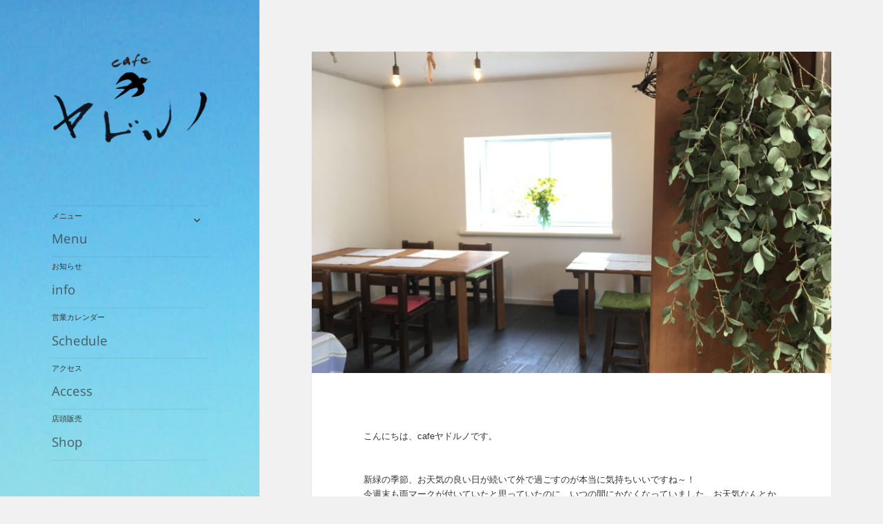

--- FILE ---
content_type: text/css
request_url: http://yadoruno.com/wp-content/themes/twenyfifteen_child/style.css?ver=20230808
body_size: 1072
content:
/* /wp-content/thimes/twentyfifteen_child/*
Theme Name:Twentyf Fifteen Child
Template:twentyfifteen
.....
*/
@import url('../twentyfifteen/style.css');


html, body, div, span, applet, object, iframe, h1, h2, h3, h4, h5, h6, p, blockquote, pre, a, abbr, acronym, address, big, cite, code, del, dfn, em, font, ins, kbd, q, s, samp, small, strike, strong, sub, sup, tt, var, dl, dt, dd, ol, ul, li, fieldset, form, label, legend, table, caption, tbody, tfoot, thead, tr, th, td {
	border: 0;
	font-family: Verdana,"メイリオ",Meiryo,"ヒラギノ角ゴ Pro W3","Hiragino Kaku Gothic Pro","ＭＳ Ｐゴシック","MS PGothic",sans-serif;
	font-size: 97%;
	font-style: inherit;
	font-weight: inherit;
	margin: 0;
	outline: 0;
	padding: 0;
	vertical-align: baseline;
}

.entry-title {
	font-size: 12px;
	font-size: 1.2rem;
	line-height: 1.1538;
	margin-bottom: 0.9231em;
}



.main-navigation .menu-item-description {
		font-size: 12px;
		font-size: 1.2rem;
		line-height: 2.2;
	}

	.main-navigation {
		font-size: 8px;
		font-size: 0.8rem;



big {
	font-size: 40%;
		}